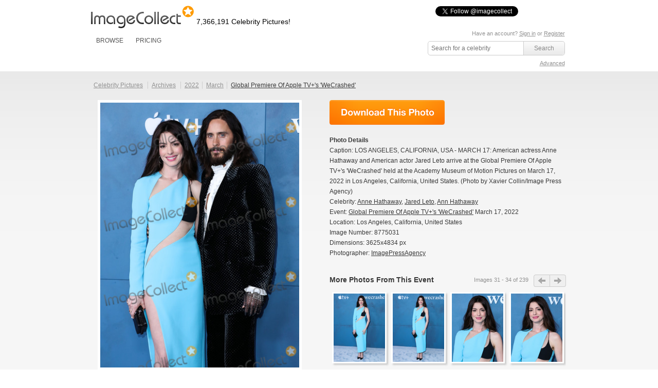

--- FILE ---
content_type: text/html; charset=UTF-8
request_url: https://imagecollect.com/picture/anne-hathaway-jared-leto-ann-hathaway-photo-8775031/global-premiere-of-apple-tv-s-wecrashed
body_size: 31594
content:
<!DOCTYPE html PUBLIC "-//W3C//DTD XHTML 1.0 Transitional//EN"
        "http://www.w3.org/TR/xhtml1/DTD/xhtml1-transitional.dtd">
<html xmlns="http://www.w3.org/1999/xhtml">
<head>
    <meta http-equiv="Content-Type" content="text/html; charset=utf-8"/>
            <meta name="google-translate-customization" content="a639f808dc72cd7c-cfbe2bbf6b24df56-g8c23b8273c2a2b2d-14"></meta>
                    <meta property="og:image" content="http://imagecollect.com/picture/anne-hathaway-jared-leto-ann-hathaway-photo-8775031/global-premiere-of-apple-tv-s-wecrashed.jpg"/>
                <link rel="canonical" href="http://imagecollect.com/picture/anne-hathaway-jared-leto-ann-hathaway-photo-8775031/global-premiere-of-apple-tv-s-wecrashed"/>
        <meta http-equiv="X-XRDS-Location" content="http://imagecollect.com/xrdf.php"/>
    <link rel="apple-touch-icon" href="/apple-touch-icon.png">
    <title>Photos and Pictures - LOS ANGELES, CALIFORNIA, USA - MARCH 17: American actress Anne Hathaway and American actor Jared Leto arrive at the Global Premiere Of Apple TV+'s 'WeCrashed' held at the Academy Museum of Motion Pictures on March 17, 2022 in Los Angeles, California, United States. (Photo by Xavier Collin/Image Press Agency)</title>
                <script src="/js/all.min.js"></script>
        <link href="/css/all.min.css" rel="stylesheet" type="text/css"/>
        <link href="/css/styles.css" rel="stylesheet" type="text/css"/>
        <link href="/css/imagecollect.css" rel="stylesheet" type="text/css"/>
        <script type="text/javascript">
        hs.graphicsDir = '/js/highslide/graphics/';
    </script>
            <meta name="twitter:card" content="summary">
<meta name="twitter:site" content="@imagecollect">
<meta name="twitter:creator" content="@imagecollect">
<meta name="twitter:title" content="Download over 6 Million celebrity images for as little as $1 each. Follow us to get the latest celebrity events right in your stream.">
<meta name="twitter:description" content="ImageCollect is the web's largest subscription-based celebrity photo library. With over 6.2 million images and real time event coverage from coast to coast, ImageCollect is the only celebrity photo site you'll ever need. Come inside and see what the buzz is all about.">
<meta name="twitter:image:src" content="http://imagecollect.com/img/twitter-card-bg.jpg">    </head>
<body>
<div class="global">
    <div class="social-buttons">
    <iframe  src="https://www.facebook.com/plugins/like.php?href=http%3A%2F%2Fwww.facebook.com%2Fimagecollectfans&amp;layout=button_count&amp;show_faces=false&amp;width=100&amp;action=like&amp;colorscheme=light&amp;height=21" scrolling="no" frameborder="0" style="border:none; overflow:hidden; width:100px; height:21px; float:left;" allowTransparency="true"></iframe>
    <a href="https://twitter.com/imagecollect" class="twitter-follow-button">Follow @imagecollect</a>
    <script src="//platform.twitter.com/widgets.js" type="text/javascript"></script>
</div>    <div class="header" id="header">
        <div class="headerLeft">

            <a href="/"><img class="logo"
                                                                                                    src="//d3ha4iouf6lzpr.cloudfront.net/img/logo.gif"
                                                                                                    width="200"
                                                                                                    height="46"
                                                                                                    alt="ImageCollect"/></a>

            <div class="logo-note"><h2
                        class="headerPicturesCount">7,366,191                    Celebrity Pictures!</h2></div>

            <div class="clearBoth"></div>
            <div class="headerMenu">
                 <ul> 
	<li><a href="/events/latest">BROWSE</a> 
		<div class="headerSubMenu"> 
			<ul> 
				<li><a href="/events/latest">Latest events</a></li> 
				<li><a href="/celebrity-listing">Celebrity listing</a></li>
				<li><a href="/events/popular">Most popular events</a></li> 			
				<li><a href="/celebrity-pictures">Trending celebrities</a></li> 
				<li><a href="/images/latest">Latest pictures</a></li> 
				<li><a href="/images/popular">Most popular pictures</a></li> 
				<li><a href="/celebrity-photos">Celebrity photo archive</a></li>
				<li><a href="/blog">ImageCollect blog</a></li>
			</ul> 
		<div> </div> 
	</div> 
	</li> 
		<li><a href="/buy" rel="nofollow">PRICING</a></li> 
		
</ul> 
                </ul>
            </div>
        </div>
        <div class="headerRight">
                        	 <div id="search">
            <p class="login">
	   
	    Have an account? <a href="/login" rel="nofollow">Sign in</a> or <a href="/register" rel="nofollow">Register</a>
		<br/>
	<a id="lightbox-info-wrapper" href="/favorites" style="display:none">Favorites has <span id="lightbox-have-images-count">0</span> images</a>              
</p>            <form action="/search" class="search-form" method="get">
                <input type="text" id="search-image-value" class="searchtext" name="query" placeholder="Search for a celebrity"  value="" />
                <input type="submit" class="searchbutton" value="Search" />
             </form>
             <div class="clear"></div>
             <p class="right"> 
                <a href="/advanced-search" rel="nofollow" >Advanced</a>
             </p>
        </div>
        
              </div>
        <div class="clearBoth"></div>
    </div>
</div>
<div id="content" >
    <div class="content">
        



        <link href="/css/profile.css?3" rel="stylesheet" type="text/css"/>
<script type="text/javascript">
	hs.graphicsDir = '/js/highslide/graphics/';
	hs.outlineType = null;
	//hs.wrapperClassName = 'draggable-header';
	hs.allowMultipleInstances = false;
	hs.showCredits = false;
	hs.padToMinWidth = true;
	hs.expandDuration = 0;
	hs.restoreDuration = 0;
	hs.transitionDuration = 0;

	// close on mouse out
    hs.Expander.prototype.onMouseOut = function (sender) {
        if (
            -1 == hs.container.innerHTML.indexOf('/images/edit/')
            && -1 == hs.container.innerHTML.indexOf('/images/buy/')
            && -1 == hs.container.innerHTML.indexOf('/events/edit/')
            && -1 == hs.container.innerHTML.indexOf('/events/add')
            && -1 == hs.container.innerHTML.indexOf('/share-by-email')
            && -1 == hs.container.innerHTML.indexOf('/popup_buy')
        ) {
            sender.close();
        }

    };
	// close if mouse is not over on expand (using the internal mouseIsOver property)
	/*hs.Expander.prototype.onAfterExpand = function (sender) {
		setTimeout(function() {
            if(
                -1 == hs.container.innerHTML.indexOf('/images/edit/')
                && -1 == hs.container.innerHTML.indexOf('/images/buy/')
                && -1 == hs.container.innerHTML.indexOf('/events/edit/')
                && -1 == hs.container.innerHTML.indexOf('/events/add')
                && -1 == hs.container.innerHTML.indexOf('/share-by-email')
                && -1 == hs.container.innerHTML.indexOf('/popup_buy')
            ){
                if (!sender.mouseIsOver) sender.close();
            }
        }, 2000)
	};
*/
	hs.Expander.prototype.onImageClick = function (sender) {
		window.location = sender.a.href;
	}

	// run mouseover
	function mouseOver(opener) {
		opener.hasMouseOver = true;
		setTimeout(function() {
			// if the mouse is still over the opener, pop it up
			if (opener.hasMouseOver) {
				//opener.onclick();
				//hs.expand(opener, {src : opener.rev})
                var id = $(opener).attr('id').replace('thumbnail', 'preview');
                var params = {
                    contentId: id,
                    width : $($('#' + id).html()).attr('width'),
                    height : $($('#' + id).html()).attr('height'),
                    wrapperClassName: id
                };
                hs.htmlExpand(opener, params);
                $('.'+ id).css({top: $(opener).offset().top - $(opener).attr('height') / 2, left: $(opener).offset().left - 100});
				hs.htmlExpand(opener, params);
				opener.hasMouseOver = false;
			}
		}, 300);
	}
	// run mouseout
	function mouseOut(opener) {
		opener.hasMouseOver = false;
	}

</script>
<style>
.highslide-wrapper, .highslide-outline, .highslide-html {
   background: none;
}
</style>
<div id="closebutton" style="display:none;margin-top: -10px;">
<a href="#"  onClick="hs.close(); return false;" >
 <img  src="/img/close.png" width="50" height="50" alt="X" />
</a> 
</div>

<div class="top">
    <div class="content-header">
        <ul class="hnav">
		<li ><a href="/">Celebrity Pictures</a>&nbsp;</li>
		<li ><a href="/celebrity-photos">Archives</a>&nbsp;</li>
		<li ><a href="/celebrity-photos/2022">2022</a></li>
		<li ><a href="/celebrity-photos/2022/March">March</a></li>
		<li class="active"><a class="photo_link" href="/events/global-premiere-of-apple-tv--s--wecrashed--photos-229428"><h1>Global Premiere Of Apple TV+'s 'WeCrashed'</h1></a></li>
	</ul>
    </div>
</div>
<script type="text/javascript">
    function clickProfileImageClip(event) {
        if (isProfileImageZoomed()) {
            resetProfilePicture();
        } else {
            zoomProfileImage();
        }
    }

    function zoomProfileImage() {
        $('#profile-image-indicator').css({
            'margin-top': ($('#profile-image').height() / 2 - 10) + 'px'
        });
        var imageOffset = [];
        var clipOffset = [];
        imageOffset[0] = $('#profile-image').offset().left;
        imageOffset[1] = $('#profile-image').offset().top;
        clipOffset[0] = $('#profile-image-clip').offset().left;
        clipOffset[1] = $('#profile-image-clip').offset().top;
        var x = clipOffset[0] - imageOffset[0] + $('#profile-image').width() / 4;
        var y = clipOffset[1] - imageOffset[1] + $('#profile-image').height()/ 4;
        $('#profile-image-clip').hide();
        $('#profile-image-indicator').show();
        var src = 'http://upload.imagecollect.com/zoom/image?x=' + x + '&y=' + y + '&path=http://live-imagecollect.s3.amazonaws.com/preview/52236/cca5fbb60fcb307';
        $('#profile-image').attr('src', src);

        $('#profile-image').on('load', function (event) {
            $('#profile-image-indicator').hide();
        });
    }

    function isProfileImageZoomed() {
        return $('#profile-image').attr('src').indexOf('path=') > -1;
    }

    function resetProfilePicture() {
        $('#profile-image').attr('src', 'https://static1.imagecollect.com/preview/52236/cca5fbb60fcb307');
    }

    function moveProfileImageClip(event) {
        var clipWidth = $('#profile-image').width() / 4;
        var clipHeight = $('#profile-image').height() / 4;
        var offset = [];
        offset[0] = $('#profile-image').offset().left;
        offset[1] = $('#profile-image').offset().top;
        $('#profile-image-clip').hide();
        if (
            isProfileImageZoomed()
            || event.pageY < offset[1]
            || event.pageY > offset[1] + $('#profile-image').height()
            || event.pageX < offset[0]
            || event.pageX > offset[0] + $('#profile-image').width()

        ){
            return;
        }

        $('#profile-image-clip').show();
        var offsetX = 0;
        var offsetY = 0;
        if(event.pageY < offset[1] + clipHeight){
            offsetY = offset[1];
        } else if(event.pageY > offset[1] + $('#profile-image').height - clipHeight) {
            offsetY = offset[1] + $('#profile-image').height - clipHeight*2;
        } else {
            offsetY = event.pageY - clipHeight;
        }
        if(event.pageX < offset[0] + clipWidth){
            offsetX = offset[0];
        } else if(event.pageX > offset[0] + $('#profile-image').width - clipWidth) {
            offsetX = offset[0] + $('#profile-image').width - clipWidth*2;
        } else {
            offsetX = event.pageX - clipWidth;
        }
        $('#profile-image-clip').css(
            {
                top: offsetY + 'px',
                left: offsetX + 'px',
                width: (clipWidth*2 - 2) + 'px',
                height: (clipHeight*2 - 2)+ 'px',
            }
        );
    }

    $('document').ready(function(){
        $('#profile-image').on('click', function(event){
            clickProfileImageClip(event);
        });
        $('#profile-image-clip').on('click', function(event){
            clickProfileImageClip(event);
        });

       $(document).on('mousemove', function(event){
           moveProfileImageClip(event);
        });
    });
</script>
<div class="upper">
    <div id="image-box">

        <div style="text-align:center">
            <img id="profile-image-indicator" src="/img/ajax-loader.gif"
                 style="position:absolute;margin-left:190px;display:none;"/>
            <img id="profile-image" width="387" class="image"
                 src="https://live-imagecollect.s3.amazonaws.com/preview/52236/cca5fbb60fcb307" alt="Anne Hathaway, Jared Leto, Ann Hathaway Photo - LOS ANGELES, CALIFORNIA, USA - MARCH 17: American actress Anne Hathaway and American actor Jared Leto arrive at the Global Premiere Of Apple TV+'s 'WeCrashed' held at the Academy Museum of Motion Pictures on March 17, 2022 in Los Angeles, California, United States. (Photo by Xavier Collin/Image Press Agency)"
                 title="Anne Hathaway, Jared Leto, Ann Hathaway Photo - LOS ANGELES, CALIFORNIA, USA - MARCH 17: American actress Anne Hathaway and American actor Jared Leto arrive at the Global Premiere Of Apple TV+'s 'WeCrashed' held at the Academy Museum of Motion Pictures on March 17, 2022 in Los Angeles, California, United States. (Photo by Xavier Collin/Image Press Agency)"/>
        </div>

        <div id="profile-image-clip" class="image-preview"
             style="display:none;position: absolute; border: 1px solid #777777; width: 100px; height: 100px;"></div>

        <div class="clear"></div>

        <div style="padding-top:8px;text-align:center">
<script type="text/javascript">var switchTo5x=false;</script>
<script type="text/javascript" src="http://w.sharethis.com/button/buttons.js"></script>
<script type="text/javascript">stLight.options({publisher: "777c451b-916d-444d-a14d-da2938b03743"}); </script>
<span class='st_facebook_large' displayText='Facebook'></span>
<span class='st_twitter_large' displayText='Tweet' st_via='imagecollect #celebrity #photos' st_title="Photo: LOS ANGELES, CALIFORNIA, USA - MARCH 17: American actress Anne Hathaway and American actor Jared Leto arrive at the Global Premiere Of Apple TV+'s 'WeCrashed' held at the Academy Museum of Motion Pictures on March 17, 2022 in Los Angeles, California, United States. (Photo by Xavier Collin/Image Press Agency)" ></span>
<span class='st_googleplus_large' displayText='Google +'></span>
<span class='st_pinterest_large' displayText='Pinterest'></span>
<span class='st_sharethis_large' displayText='ShareThis'></span>
<span class='st_email_large' displayText='Email'></span>
</div>
        <div class="clear"></div>

        <p class="image-caption">

            <a rel="nofollow" href="#" onclick="addToLightbox(8775031,20); return false;" class="lightboxAdd add-to-lightbox-link-8775031" style="" title="Add to favorites"> + Favorites </a><a rel="nofollow" href="#" onclick="removeFromLightbox(8775031,20); return false;"  class="lightboxRemove remove-from-lightbox-link-8775031" style="display:none" title="Remove from favorites"> - Favorites </a>            | <a rel='nofollow' style='color:#090!important'  href='/register'>Download Comp</a>            |
            <a class=" lightboxDownload" rel="noindex" href="#" onclick="return showBuyPrompt(this, 'cca5fbb60fcb307')" title="Download">Download Original</a><p style="text-align:center;background-color:white" class="highslide-html-content" id="confirm-download-cca5fbb60fcb307">Are you sure? <br /><a href="/images/buy/cca5fbb60fcb307" style="color:#090">Yes</a>&nbsp;<a href="#" onclick="hs.close();return false;" style="color:#F00">No</a></p>
        </p>
    </div>

    <div id="image-action">
        <div class="download_print_buttons">
            <a class="download_now_button" rel="noindex" href="/images/buy/cca5fbb60fcb307" title="Download Now"></a>                                                                    <script type="text/javascript"
                            src="http://widget.fotomoto.com/stores/script/e74a68b4bfaf461081913bf1c57ce9be46540d78.js"></script>
                                    <div id="FotomotoToolbar" class="FotomotoToolbarClass"></div>
                                    </div>
        <ul>
            <li><strong>Photo Details</strong></li>

            <li>Caption: LOS ANGELES, CALIFORNIA, USA - MARCH 17: American actress Anne Hathaway and American actor Jared Leto arrive at the Global Premiere Of Apple TV+'s 'WeCrashed' held at the Academy Museum of Motion Pictures on March 17, 2022 in Los Angeles, California, United States. (Photo by Xavier Collin/Image Press Agency)</li>
                            <li>Celebrity:
                                        <a class="photo_link"
                       href="/celebrities/anne-hathaway-pictures-4296">
                        <h1>Anne Hathaway</h1></a>,                                         <a class="photo_link"
                       href="/celebrities/jared-leto-pictures-31033">
                        <h1>Jared Leto</h1></a>,                                         <a class="photo_link"
                       href="/celebrities/ann-hathaway-pictures-89444">
                        <h1>Ann Hathaway</h1></a>                                    </li>
                        <li>Event: <a class="photo_link" href="/events/global-premiere-of-apple-tv--s--wecrashed--photos-229428">
                    <h1>Global Premiere Of Apple TV+'s 'WeCrashed'</h1></a>
                March 17, 2022</li>
                            <li>Location:
                                                                Los Angeles,
                                                                California,
                                                                United States                                    </li>
                        <li>Image Number: 8775031</li>
            <li>Dimensions: 3625x4834 px</li>
            <li>Photographer: <a
                        href="/gallery/ImagePressAgency">ImagePressAgency</a>
            </li>
        </ul>

        <div id="same_events_carousel">
            <div class="title">More Photos From This Event</div>
            <div class="next_button" id="event_slider_next"></div>
            <div class="previous_button" id="event_slider_previous"></div>

            <div class="numbers">Images
                <span id="slider_from">31</span>
                - <span id="slider_to">34</span>
                of <span id="slider_total">239</span>
            </div>
            <div class="container">
                <div id="spinner"></div>
                <ul class="more_ul ">
                                            <li class="slide" id="image-8775027"><div class="img160"><a id="image-thumbnail-677369f102e4269" href="/picture/anne-hathaway-ann-hathaway-photo-8775027/global-premiere-of-apple-tv-s-wecrashed" onmouseover="mouseOver(this)" onmouseout="mouseOut(this)"><img alt="" title="" class="image-thumbnail" src="https://static1.imagecollect.com/thumbnail/52236/677369f102e4269" /></a><a id="image-preview-677369f102e4269" class="highslide-html-content" href="/picture/anne-hathaway-ann-hathaway-photo-8775027/global-premiere-of-apple-tv-s-wecrashed"><img class="image-preview" alt=""  title=""   id="image-preview-src-677369f102e4269" width="300" height="400" src="https://static2.imagecollect.com/preview/52236/677369f102e4269" /></a></div><a href="/picture/anne-hathaway-ann-hathaway-photo-8775027/global-premiere-of-apple-tv-s-wecrashed"><div class="event_title" title=""></div></a></li>
                                            <li class="slide" id="image-8775032"><div class="img160"><a id="image-thumbnail-ae50aace4c0ea02" href="/picture/anne-hathaway-ann-hathaway-photo-8775032/global-premiere-of-apple-tv-s-wecrashed" onmouseover="mouseOver(this)" onmouseout="mouseOut(this)"><img alt="" title="" class="image-thumbnail" src="https://static3.imagecollect.com/thumbnail/52236/ae50aace4c0ea02" /></a><a id="image-preview-ae50aace4c0ea02" class="highslide-html-content" href="/picture/anne-hathaway-ann-hathaway-photo-8775032/global-premiere-of-apple-tv-s-wecrashed"><img class="image-preview" alt=""  title=""   id="image-preview-src-ae50aace4c0ea02" width="300" height="400" src="https://static4.imagecollect.com/preview/52236/ae50aace4c0ea02" /></a></div><a href="/picture/anne-hathaway-ann-hathaway-photo-8775032/global-premiere-of-apple-tv-s-wecrashed"><div class="event_title" title=""></div></a></li>
                                            <li class="slide" id="image-8775033"><div class="img160"><a id="image-thumbnail-c6d72de89e8e377" href="/picture/anne-hathaway-ann-hathaway-photo-8775033/global-premiere-of-apple-tv-s-wecrashed" onmouseover="mouseOver(this)" onmouseout="mouseOut(this)"><img alt="" title="" class="image-thumbnail" src="https://static5.imagecollect.com/thumbnail/52236/c6d72de89e8e377" /></a><a id="image-preview-c6d72de89e8e377" class="highslide-html-content" href="/picture/anne-hathaway-ann-hathaway-photo-8775033/global-premiere-of-apple-tv-s-wecrashed"><img class="image-preview" alt=""  title=""   id="image-preview-src-c6d72de89e8e377" width="300.04430660168" height="400" src="https://static6.imagecollect.com/preview/52236/c6d72de89e8e377" /></a></div><a href="/picture/anne-hathaway-ann-hathaway-photo-8775033/global-premiere-of-apple-tv-s-wecrashed"><div class="event_title" title=""></div></a></li>
                                            <li class="slide" id="image-8775034"><div class="img160"><a id="image-thumbnail-d555c565ef4796f" href="/picture/anne-hathaway-ann-hathaway-photo-8775034/global-premiere-of-apple-tv-s-wecrashed" onmouseover="mouseOver(this)" onmouseout="mouseOut(this)"><img alt="" title="" class="image-thumbnail" src="https://static7.imagecollect.com/thumbnail/52236/d555c565ef4796f" /></a><a id="image-preview-d555c565ef4796f" class="highslide-html-content" href="/picture/anne-hathaway-ann-hathaway-photo-8775034/global-premiere-of-apple-tv-s-wecrashed"><img class="image-preview" alt=""  title=""   id="image-preview-src-d555c565ef4796f" width="300.0427167877" height="400" src="https://static8.imagecollect.com/preview/52236/d555c565ef4796f" /></a></div><a href="/picture/anne-hathaway-ann-hathaway-photo-8775034/global-premiere-of-apple-tv-s-wecrashed"><div class="event_title" title=""></div></a></li>
                                    </ul>
            </div>
        </div>
    </div>
    <div class="clear"></div>
</div>
    <hr/>
    <div class="clear"></div>
    <div id="similar-celebs">
        <a href="/celebrities/anne-hathaway-pictures-4296"
           class="right">View All</a>
        <h2>Similar Celebrity Photos</h2>
        <div class="previous_button" id="similar_previous"></div>
        <div id="similar-slider" class="container">
            <ul id="similar_slides"></ul>
            <div id="spinner" style="display: none;">Loading ...<br/></div>
        </div>
        <div class="next_button" id="similar_next"></div>
    </div>
<div class="clear"></div>
<hr/>
</div>
<div id="mid">
    <div class="float">
        <img src="/images/icon_allowed_sites.png" class="left"/>
        <h3>Allowed uses</h3>
        <p>FOR EDITORIAL USE ONLY including magazines, newspapers, and books w/ circulation up to 250k. Websites, blogs,
            presentations, TV, iPhone / iPad apps w/ unlimited electonic reproductions, and prints for personal use. <a
                    href="/use-these-files">Learn more</a>.</p>

    </div>

    <div class="float">
        <img src="/images/icon_prohibited.png" class="left"/>
        <h3>Prohibited uses</h3>
        <p>Anything other than editorial use. Directly promoting a product or service, advertisements, commercials,
            electronic resale items such as templates and wallpapers, album covers, packaging, print on demand goods,
            and prints for resale are all prohibited uses.</p>
    </div>

    <div class="float">
        <img src="/images/icon_wand.png" class="left"/>
        <h3>Need more rights?</h3>
        <p>Although the standard license covers most uses, we know there are customers who need even more, such as
            unlimited print circulation. <a href="/contact-us">Contact us</a> to purchase an Extended License and say
            goodbye to circulation restrictions!</p>

    </div>

    <div class="clear"></div>
</div>
<div class="clear"></div>
<link href="/js/lightslider/css/lightslider.min.css" rel="stylesheet" type="text/css"/>
<script src="/js/lightslider/js/lightslider.min.js"></script>
<script>
    $(document).ready(function () {
        $('#event_slider_next').on('click', function () {
            $('#spinner').show().css({opacity: 0.8});
            $.ajax({
                url: '/images/get_slides/8775031',
                method: 'get',
                data: {from: $('#slider_from').text(), to: $('#slider_to').text(), 'total': $('#slider_total').text(), type: 'next'},
                success: function (response) {
                    if (response) {
                        response = $.parseJSON(response);
                        if (response.images != '') {
                            $('.more_ul').html(response.images).show(500);
                            $('#slider_from').text(response.from);
                            $('#slider_to').text(response.to);
                        }
                    }
                    $('#spinner').hide();
                }
            });

        });
        $('#event_slider_previous').on('click', function () {
            $('#spinner').show().css({opacity: 0.8});
            $.ajax({
                url: '/images/get_slides/8775031',
                method: 'get',
                data: {from: $('#slider_from').text(), to: $('#slider_to').text(), 'total': $('#slider_total').text(), type: 'previous'},
                success: function (response) {
                    if (response) {
                        response = $.parseJSON(response);
                        if (response.images != '') {
                            $('.more_ul').html(response.images).show(500);
                            $('#slider_from').text(response.from);
                            $('#slider_to').text(response.to);
                        }
                    }
                    $('#spinner').hide();
                }
            });
        });

        //similar slider
        var similarStart = 1;
        var similarEnd = 4;
        var step = 3;
        $('#similar_previous').on('click', function () {
            similarStart -= step;
            similarEnd -= step;
            initSimilarSlider(similarStart, similarEnd, $(this))
        });
        $('#similar_next').on('click', function () {
            similarStart += step;
            similarEnd += step;
            initSimilarSlider(similarStart, similarEnd, $(this))
        });
        initSimilarSlider(similarStart, similarEnd);
    });
    var initSimilarSlider = function (from, to) {
        if (from >= 1) {
            $('#spinner').show().css({opacity: 0.8});
            $.ajax({
                url: '/images/similar_photos/8775031/4296',
                method: 'get',
                data: {from: from, to: to},
                success: function (response) {
                    $('#spinner').hide().css({opacity: 0});
                    if (response.html != '') {
                        $('#similar_slides').html(response.html);
                    }
                }
            });
        }
    }
</script>
    </div>
</div>
<div id="footer">
      <div class="footerLinks" id="">
    <ul class="footerLinks_01"> 	   
      <li><a href="/about-us">About us</a></li> 
      <li><a href="/contact-us" rel="nofollow">Contact us</a></li> 
		<li><a href="/blog">Blog</a></li>
      <li><a href="/sitemap">Sitemap</a></li> 
      <li><a href="/api" rel="nofollow">API</a></li> 
    </ul>
     <ul class="footerLinks_01"> 
	   <li><a href="/use-these-files" rel="nofollow">How can I use these files?</a></li> 
      
	  	    <li><a href="/register" rel="nofollow">Become a Contributor</a></li> 
	  	  
      <li><a href="/legal-doc/download-agreement" rel="nofollow">Download Agreement</a></li> 
      <li><a href="/celebrity-listing" rel="nofollow">Celebrity Listing</a></li> 
      <li><a href="/faq" rel="nofollow">Frequently Asked Questions</a></li> 
    </ul>   

    
	<ul class="footerLinks_03"> 
	   <li><a rel="nofollow" class="rss" href="http://feeds.feedburner.com/latest-events-imagecollect" target="_blank">LATEST EVENTS</a></li> 
      <li><a rel="nofollow" class="twitter" target="_blank" href="http://twitter.com/imagecollect">FOLLOW US ON TWITTER</a></li> 
      <li><a rel="nofollow" class="facebook" target="_blank" href="http://www.facebook.com/imagecollectfans">LIKE US ON FACEBOOK</a></li> 
      <li><a rel="nofollow" class="newsletter" target="_blank" href="http://imagecollect.us2.list-manage1.com/subscribe?u=f82add39bcb63575dde147128&id=97fee180f1">GET THE NEWSLETTER</a></li> 
      <li><a class="google" target="_blank" href="https://plus.google.com/103959772510387108454" rel="nofollow">Google+</a></li> 
    </ul>
		  <div id="google_translate_element"></div><script type="text/javascript">
function googleTranslateElementInit() {
  new google.translate.TranslateElement({pageLanguage: 'en', gaTrack: true, gaId: 'UA-18489145-1'}, 'google_translate_element');
}
</script><script type="text/javascript" src="//translate.google.com/translate_a/element.js?cb=googleTranslateElementInit"></script>
    <div class="clearBoth"></div>
  </div>    <div class="footerCopy"> 
    <div class="footerCopy_01"> 
      <div class="copyRight_01">Copyright</div> 
      <div class="copyRight_02">2026 <a href="http://audiomicroinc.com" rel="nofollow" target="_blank">AUDIOMICRO, Inc</a>. All Rights Reserved. <a href="/legal-documents" rel="nofollow">Legal Documents</a></div> 

    </div> 
  </div> 
</div>



<script type="text/javascript">
    /*$$('.image-preview, .image-thumbnail').each(function(it){
        $(it).observe("contextmenu", function(e){
            e.stop();
        });
    });*/
</script>
<script src="//my.hellobar.com/a1923199aecaa3794d78f41c339563654b0cb80d.js" type="text/javascript" charset="utf-8" async="async"></script>


<!-- Google tag (gtag.js) -->
<script async src="https://www.googletagmanager.com/gtag/js?id=G-JH8Z2W3BFJ"></script>
<script>
  window.dataLayer = window.dataLayer || [];
  function gtag(){dataLayer.push(arguments);}
  gtag('js', new Date());

  gtag('config', 'G-JH8Z2W3BFJ');
</script><div id="fb-root"></div>
<script>
    window.fbAsyncInit = function () {
        FB.init({
            appId: 'your app id', status: true, cookie: true,
            xfbml: true
        });
    };
    (function () {
        var e = document.createElement('script');
        e.async = true;
        e.src = document.location.protocol +
            '//connect.facebook.net/en_US/all.js';
        document.getElementById('fb-root').appendChild(e);
    }());
</script>
</body>
</html>
